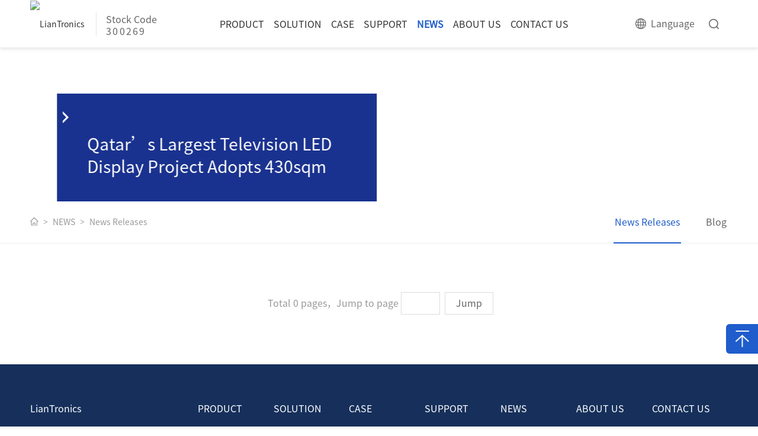

--- FILE ---
content_type: text/html; charset=utf-8
request_url: https://www.liantronics.com/News-Releases.html?keyword=%20AIE
body_size: 10622
content:
<!DOCTYPE html>

<html lang="zh-CN">



<head>

    <title>LED Display Screen Manufacturers, LED Wall Supplier</title>

    <meta charset="utf-8" />

    <meta name="renderer" content="webkit|ie-comp|ie-stand" />

    <meta http-equiv="X-UA-Compatible" content="IE=Edge,chrome=1" />

    <meta name="keywords" content="P7 LED Display,P9 LED Display,LED Display Board Singapore" />

    <meta name="description" content="For information on LianTronics' LED wall price and available LED screen panels, please explore our website or contact us directly for personalized assistance." />

    <meta name="author" content="Edric-深圳卓越迈创(http://www.szmynet.com/)" />

    <meta name="viewport" content="initial-scale=1.0,width=device-width,height=device-height,minimum-scale=1.0,maximum-scale=1.0,user-scalable=no" />

    <meta http-equiv="Cache-Control" content="no-transform" />

    <meta http-equiv="Cache-Control" content="no-siteapp" />



    <meta property="og:type" content="website" />
    <meta property="og:title" content="">
    <meta property="og:description" content="">
    <meta property="og:image" content="http://www.liantronics.com/Uploads/image/20200506/20200506170112_72806.jpg">
    <meta property="og:url" content="http://www.infiled.com/NEWS/EVENTS/563.html">
    <meta property="og:image:secure_url" content="www.liantronics.com/Uploads/image/20200506/20200506170112_72806.jpg" />
    <meta name="twitter:card" content="summary_large_image" />
    <meta name="twitter:description" content="" />
    <meta name="twitter:title" content="" />
    <meta name="twitter:image" content="http://www.liantronics.com/Uploads/image/20200506/20200506170112_72806.jpg" />




    
    <link rel="stylesheet" type="text/css" href="/APP/Public/Home/css/beginning.css" />
    <link rel="stylesheet" type="text/css" href="/APP/Public/Home/css/public.css?v=1.0.3" />
    <link rel="stylesheet" type="text/css" href="/APP/Public/Home/css/animate.css" />
    <script src="/APP/Public/Home/js/jquery.min.js"></script>
    <script src="/APP/Public/Home/js/wow.js"></script>
    <script src="/APP/Public/Home/js/public.js"></script>



<!-- <script type="text/javascript" src="/APP/Public/Home/js/cookie.js"></script> -->

<link rel="Shortcut Icon" href="/Uploads/image/20200423/5ea101ed9e728.ico" />
<meta name="yandex-verification" content="3ba5dacb26db71a0" />
<meta name="google-site-verification" content="sRndR5Ol3DgDsDkhUqIgWq8x7-u-1qOrj-JbQCmkMdA" />
<!-- Google Tag Manager -->
<script>(function(w,d,s,l,i){w[l]=w[l]||[];w[l].push({'gtm.start':
new Date().getTime(),event:'gtm.js'});var f=d.getElementsByTagName(s)[0],
j=d.createElement(s),dl=l!='dataLayer'?'&l='+l:'';j.async=true;j.src=
'https://www.googletagmanager.com/gtm.js?id='+i+dl;f.parentNode.insertBefore(j,f);
})(window,document,'script','dataLayer','GTM-562H6ZS');</script>
<!-- End Google Tag Manager -->



    <link rel="stylesheet" type="text/css" href="/APP/Public/Home/css/swiper.min.css" />

    <link rel="stylesheet" type="text/css" href="/APP/Public/Home/css/gather.css" />

</head>



<body>

    <!-- Header -->

    
    <div class="Header-wrapper">
        <div class="Header-container clearFix">
            <div class="Header-logo clearFix">
                <a href="/">
                    <img src="/Uploads/image/20200526/5ecceb833c14d.png" alt="LianTronics">
                    <p><span>Stock Code</span><b>300269</b></p>
                </a>
            </div>
            <div class="Header-navclick clearFix"><span></span></div>
            <div class="Header-search">
                <div class="Header-search-click"></div>
                <div class="Header-search-message">
                    <div class="Header-search-words">
                        <form class="Header-search-wordsform" action="search.html" method="get" id="top_form">
                            <div class="Header-search-submit" id="top_btn"></div>
                            <input type="text" name="top_key" id="top_key" placeholder="Search for ...">
                            <div class="Header-search-close"></div>
                        </form>
                    </div>
                </div>
            </div>
            <div class="H-lang">
                <a href="javascript:;" title="" class="Hlang-menu"><i></i><span>Language</span></a>
                <div class="Hlang-box">
                    <a href="https://www.lcjh.com/" target="_blank" class="CN">Chinese</a>
					<a href="http://www.liantronics.fr" target="_blank" class="FR">Français</a>
					<a href="http://www.liantronics.com.ru" target="_blank" class="RU">Русский</a>
					<a href="http://www.liantronics.jp" target="_blank" class="JP">Japanese</a>
					<a href="http://www.liantronics.es" target="_blank" class="ES">Español</a>
					<a href="http://www.liantronics.pt" target="_blank" class="BR">Português</a> 
					<a href="https://www.liantronics.de/" target="_blank" class="DE">Deutsch</a> 
                </div>
            </div>

            <div class="Header-navbarbox">
                <div class="Header-navbar">
                    <ul>
                        <!-- 选中li 添加 class="ontrue" -->
                        <li >
                            <a class="Header-Menu" href="LED-Display.html">PRODUCT</a>
                            <!-- 产品下拉特殊  其它下拉共用 -->
                            <i class="Header-arr"></i>
                            <div class="Header-dropdown Header-droppro">
                                <div class="Header-dropdown-contain clearFix">
                                    <div class="Header-dpmenu">
									<p><a href="Data-Visualization.html" class="ontrue"> <i class="Header-dparr"></i>Data Visualization</a></p><p><a href="Indoor-Commercial.html" > <i class="Header-dparr"></i>Indoor Commercial</a></p><p><a href="DOOH.html" > <i class="Header-dparr"></i>DOOH</a></p><p><a href="Rental.html" > <i class="Header-dparr"></i>Rental</a></p><p><a href="Sports-LED-Display.html" > <i class="Header-dparr"></i>Sports</a></p><p><a href="All-in-one.html" > <i class="Header-dparr"></i>All-in-one</a></p>                                    </div>
                                    <div class="Header-dpcont">
                                        <div class="Header-dpitem ontrue">
                                            <div class="Header-prolink">
                    

                                               <p><a href="VT2-Series-COB-LED-Display.html" class="ontrue">VTⅡ Series (COB LED)</a></p><p><a href="VT-Series-COB-LED-Display.html" >VT Series (COB LED)</a></p><p><a href="5G-High-End-Fine-Pitch-LED-Display-VAⅢ-series.html" >VAⅢ Series</a></p><p><a href="VAⅡ-Series-Ultra-High-Definition-Fine-Pitch-LED-Display.html" >VAⅡ Series</a></p><p><a href="pro_view-102.html" >VA MIN Series</a></p><p><a href="VMQ-Series-Front-Maintenance-Upgraded-Proven-Fine-Pitch-LED-Display.html" >VMQ Series (Front Maintenance)</a></p><p><a href="vmq-series-Fine-Pitch-LED-Screen.html" >VMQ Series</a></p>                                                
                                            </div>
                                            <div class="Header-proimg">
                                                <img src="/Uploads/image/20230810/64d47a43c7d46.jpg" alt="" class="Header-proimg-img ontrue"><img src="/Uploads/image/20220602/62984f40ab169.png" alt="COB LED Display" class="Header-proimg-img "><img src="/Uploads/image/20231211/6576d0b4c93ca.png" alt="" class="Header-proimg-img "><img src="/Uploads/image/20250424/6809eba351663.png" alt="" class="Header-proimg-img "><img src="/Uploads/image/20230809/64d353bc8c7a3.jpg" alt="" class="Header-proimg-img "><img src="/Uploads/image/20231127/656456521013a.png" alt="" class="Header-proimg-img "><img src="/Uploads/image/gather/proImg2.png" alt=" Broadcasting Studio Background" class="Header-proimg-img ">                                            </div>
                                        </div><div class="Header-dpitem ">
                                            <div class="Header-prolink">
                    

                                               <p><a href="BIM-Plus-T-TX-Indoor-Commercial-Dual-Side-Display.html" class="ontrue">BIM Plus-T/TX Series</a></p><p><a href="BIM-Plus-X-Series-Indoor-Commercial-LED-Display.html" >BIM Plus-X Series </a></p><p><a href="BIM-Plus-Series-Indoor-Fixed-LED-Display.html" >BIM Plus Series</a></p><p><a href="pro_view-110.html" >BIM Pro Series</a></p><p><a href="pro_view-111.html" >BIM MAX Series</a></p><p><a href="Indoor-Curved-Commercial-LED-Display.html" >BIM MIN Series (Curved Cabinet) </a></p><p><a href="LWQ-Series-Holographic-Transparent-LED-Screen.html" >LWQ Series (Holographic LED Display)</a></p><p><a href="LWT-Series-Transparent-LED-Display.html" >LWT Series (Transparent LED Display)</a></p><p><a href="LWR-Series-flexible-LED-Display.html" >LWR Series (Flexible LED Display)</a></p>                                                
                                            </div>
                                            <div class="Header-proimg">
                                                <img src="/Uploads/image/20250718/687a0f7c1a63e.jpg" alt="indoor led display" class="Header-proimg-img ontrue"><img src="/Uploads/image/20250508/681c195ab112c.png" alt="indoor led display" class="Header-proimg-img "><img src="/Uploads/image/20200925/5f6d567779e5c.jpg" alt="digital display board" class="Header-proimg-img "><img src="/Uploads/image/20220602/6298537a7e30d.png" alt="" class="Header-proimg-img "><img src="/Uploads/image/20240129/65b771df0f381.png" alt="" class="Header-proimg-img "><img src="/Uploads/image/20220624/62b5720864772.jpg" alt="Indoor Naked-Eye 3D LED Display " class="Header-proimg-img "><img src="/Uploads/image/20240429/662f0ea8ab8ce.png" alt="transparent led display" class="Header-proimg-img "><img src="/Uploads/image/20220629/62bbab997d919.png" alt="High-end  Flexible Transparent Display" class="Header-proimg-img "><img src="/Uploads/image/20221008/6340da9de0957.png" alt="" class="Header-proimg-img ">                                            </div>
                                        </div><div class="Header-dpitem ">
                                            <div class="Header-prolink">
                    

                                               <p><a href="MPA-ProⅡ-Series-Outdoor-Small-Pitch-Fixed-LED-Display.html" class="ontrue">MPA ProⅡ Series</a></p><p><a href="mpa-pro-series-outdoor-advertising-led-display.html" >MPA Pro Series</a></p><p><a href="Hercules2-Series-Outdoor-LED-Display-Board.html" >HerculesII Series</a></p><p><a href="hercules-series-outdoor-led-display-board.html" >Hercules Series</a></p><p><a href="fs-series-glasses-free-3D-display.html" >FS Series</a></p>                                                
                                            </div>
                                            <div class="Header-proimg">
                                                <img src="/Uploads/image/20250508/681c1b4f2c704.png" alt="" class="Header-proimg-img ontrue"><img src="/Uploads/image/20201015/5f87b4389cfee.jpg" alt="outdoor digital sign" class="Header-proimg-img "><img src="/Uploads/image/20250508/681c1af16773a.png" alt="" class="Header-proimg-img "><img src="/Uploads/image/20250508/681c1a93ec64b.png" alt="" class="Header-proimg-img "><img src="/Uploads/image/20211127/61a189b1636e4.png" alt="3d led billboards" class="Header-proimg-img ">                                            </div>
                                        </div><div class="Header-dpitem ">
                                            <div class="Header-prolink">
                    

                                               <p><a href="Dazzle-Ⅳ-Series-Indoor-and-Outdoor-Rental-LED-Display.html" class="ontrue">Dazzle Ⅳ Series</a></p><p><a href="E-Swan-SeriesUltra-Flexible-Outdoor-Curved-LED-Display.html" >E-Swan Series(Outdoor)</a></p><p><a href="E-Swan-Series-Indoor-Curved-Rental-LED-Display.html" >E-Swan Series</a></p><p><a href="E-Corner-Series-90°-Small-Arc-Corner-LED-Display-Solution.html" >E-Corner Series</a></p><p><a href="E-Sapphire-Series-High-End-Rental-LED-Display.html" >E-Sapphire Series</a></p><p><a href="Pilot-Pro-Series-High-End-Fine-Pitch-Rental-LED-Display.html" >Pilot Pro Series</a></p><p><a href="Shine-Pro-Series-Outdoor-Rental-LED-Display.html" >Shine Pro Series</a></p><p><a href="LWD-Series-LED-Strong-Load-Bearing-Floor-Tile.html" >LWD Series (LED Floor)</a></p>                                                
                                            </div>
                                            <div class="Header-proimg">
                                                <img src="/Uploads/image/20250703/6866192a94f0b.jpg" alt="" class="Header-proimg-img ontrue"><img src="/Uploads/image/20251127/6927b846e8733.png" alt="" class="Header-proimg-img "><img src="/Uploads/image/20250508/681c1a275fdde.png" alt="" class="Header-proimg-img "><img src="/Uploads/image/20250508/681c19ce79588.png" alt="" class="Header-proimg-img "><img src="/Uploads/image/20250701/68639186383b3.png" alt="" class="Header-proimg-img "><img src="/Uploads/image/20250508/681c1b7e01279.png" alt="" class="Header-proimg-img "><img src="/Uploads/image/20231211/6576cfdf7fd73.png" alt="" class="Header-proimg-img "><img src="/Uploads/image/20220602/629855ef163ca.png" alt="" class="Header-proimg-img ">                                            </div>
                                        </div><div class="Header-dpitem ">
                                            <div class="Header-prolink">
                    

                                               <p><a href="SLG-Series-UEFA-Perimeter-LED-Display.html" class="ontrue">SLG Series LED Perimeter Display</a></p><p><a href="SLR-Series-Ultra-slim-Outdoor-LED-Ribbon-Board-Displays.html" >SLR Series LED Ribbon Display</a></p>                                                
                                            </div>
                                            <div class="Header-proimg">
                                                <img src="/Uploads/image/20230201/63da0df85ef89.png" alt="" class="Header-proimg-img ontrue"><img src="/Uploads/image/20230726/64c0927a0c9bc.png" alt="" class="Header-proimg-img ">                                            </div>
                                        </div><div class="Header-dpitem ">
                                            <div class="Header-prolink">
                    

                                               <p><a href="METAGO-All-in-One-LED-Screen-LT135-LT162.html" class="ontrue">METAGO (LT135 *Touchscreen Available/LT162)</a></p>                                                
                                            </div>
                                            <div class="Header-proimg">
                                                <img src="/Uploads/image/20211116/61931f8b12cfa.png" alt="multifunctional LED display" class="Header-proimg-img ontrue">                                            </div>
                                        </div>                                    </div>
                                </div>
                            </div>
                        </li>
                        <li >
                            <a class="Header-Menu" href="Broadcasting-Studio.html">SOLUTION</a>                            <i class="Header-arr"></i>
                            <div class="Header-dropdown Header-dropmore">
                                <div class="Header-dropdown-contain clearFix">  
                                    <div class="Header-dpmenu">
                                        <p><a href="Broadcasting-Studio.html" class="ontrue"><i class="Header-dparr"></i>Broadcasting Studio</a></p><p><a href="LED-Virtual-Studio.html" ><i class="Header-dparr"></i>LED Virtual Studio</a></p><p><a href="Control-Room.html" ><i class="Header-dparr"></i>Control Room</a></p><p><a href="Data-Center.html" ><i class="Header-dparr"></i>Data Center</a></p><p><a href="Conference-Room.html" ><i class="Header-dparr"></i>Conference Room</a></p><p><a href="Digital-Media.html" ><i class="Header-dparr"></i>Digital Media</a></p><p><a href="Glasses-free-3D.html" ><i class="Header-dparr"></i>Glasses-free 3D</a></p><p><a href="the-wow-3d-solution.html" ><i class="Header-dparr"></i>“The WOW” 3D Solution</a></p>                                    </div>
                                    <div class="Header-dpcont">

                                        <div class="Header-dpitem ontrue">
                                            <div class="Header-sonwdimg">
                                                <div class="Header-sonwd"> 
                                                    <p><span style="white-space:normal;">With an unparalleled depth of shades, fitting color saturation, sharp and clear picture, full digital processing mode and proven technology, LianTronics dedicated high-resolution broadcasting studio display solution for has become a contemporary TV studio's favorite choice.</span></p>
                                                </div>
                                                <div class="Header-sonimg"><img src="/Uploads/image/20200609/5edf747f47868.jpg" alt=""></div>
                                            </div>
                                        </div><div class="Header-dpitem ">
                                            <div class="Header-sonwdimg">
                                                <div class="Header-sonwd"> 
                                                    <p><span style="white-space:normal;">LED display being applied to create immersive and dynamic backgrounds,&nbsp;the LED virtual studio integrates high-configuration LED walls, camera tracking system and real-time rendering technology, and applies advanced technologies like motion capture, AR &amp; VR, to complete virtual production without chroma keying and costly post-production.</span></p>
                                                </div>
                                                <div class="Header-sonimg"><img src="/Uploads/image/20230428/644b5dc6b500f.jpg" alt=""></div>
                                            </div>
                                        </div><div class="Header-dpitem ">
                                            <div class="Header-sonwdimg">
                                                <div class="Header-sonwd"> 
                                                    <p><span style="white-space:normal;">Integrating communication, command, control &amp; message into one, LianTronics proven display solution for control rooms can present comprehensive information from different channels dynamically, responsively, and precisely for rapid decision making to deal with emergencies and significant events.</span></p>
                                                </div>
                                                <div class="Header-sonimg"><img src="/Uploads/image/20210607/60bddd32dd648.jpg" alt="Control Room Display Solution"></div>
                                            </div>
                                        </div><div class="Header-dpitem ">
                                            <div class="Header-sonwdimg">
                                                <div class="Header-sonwd"> 
                                                    <p><span style="white-space:normal;">LianTronics high-resolution data center visualization platform is widely applied in smart city, smart transportation, smart energy, smart security, and data centers of various industries, presenting all kinds of data aggregation, integrated analysis, dynamic monitoring, threshold warning and real-time operation.</span></p>
                                                </div>
                                                <div class="Header-sonimg"><img src="/Uploads/image/20200506/5eb27fb23567e.jpg" alt=""></div>
                                            </div>
                                        </div><div class="Header-dpitem ">
                                            <div class="Header-sonwdimg">
                                                <div class="Header-sonwd"> 
                                                    <p><span style="white-space:normal;">Conference display device is important for work efficiency as it collects over 60% perceived information. Based on the most advanced HD technology, LianTronics professional meeting room display solution has provided a smooth "transmission-execution-feedback" commanding process to facilitate a highly efficient meeting.</span></p>
                                                </div>
                                                <div class="Header-sonimg"><img src="/Uploads/image/20200813/5f350476bc6ee.jpg" alt=""></div>
                                            </div>
                                        </div><div class="Header-dpitem ">
                                            <div class="Header-sonwdimg">
                                                <div class="Header-sonwd"> 
                                                    <p>LianTronics digital signage display solution adopts affordably and finely crafted advertising LED displays to showcase your content to people passing by in both indoor and outdoor settings. With sharp and bright images, your content will be highlighted to its best advantage.</p>
                                                </div>
                                                <div class="Header-sonimg"><img src="/Uploads/image/20200609/5edf7492d4ab5.jpg" alt=""></div>
                                            </div>
                                        </div><div class="Header-dpitem ">
                                            <div class="Header-sonwdimg">
                                                <div class="Header-sonwd"> 
                                                    <p><span style="white-space:normal;">LianTronics provides a one-stop professional glasses-free 3D display solution including LED walls and 3D broadcasting content customization. With years of LED display experience, LianTronics has patented seamless curved surface display technology, which contributes to perfect carriers for 3D delivery without glasses, and meanwhile built up a professional team for 3D video customization. So far LianTronics has conducted 30+ glasses-free 3D projects in 20+ cities with a total area of 20000+sqm.</span></p>
                                                </div>
                                                <div class="Header-sonimg"><img src="/Uploads/image/20210728/6100b74661a2b.jpg" alt=""></div>
                                            </div>
                                        </div><div class="Header-dpitem ">
                                            <div class="Header-sonwdimg">
                                                <div class="Header-sonwd"> 
                                                    <p><span style="font-family:tahoma, &quot;font-size:16px;text-align:justify;text-wrap:wrap;background-color:#FFFFFF;">As the winner of AV Awards 2023 under ‘Visual Technology of the Year’ category,&nbsp;</span>LianTronics “The WOW” 3D Solution can be well applied in product launches, museums, art exhibitions, education centers, etc.
7-sided seamless LED display with a unique “W” shape delivers you wondrous naked-eye 3D effect while reaching sensory comfort.</p>
                                                </div>
                                                <div class="Header-sonimg"><img src="/Uploads/image/20230609/6482ec89149ec.jpg" alt=""></div>
                                            </div>
                                        </div>
                                    </div>
                                </div>
                            </div>
                        </li>
                        <li >
                            <a class="Header-Menu" href="case.html">CASE</a>
                            <i class="Header-arr"></i>
                            <div class="Header-dropdown Header-dropmore">
                                <div class="Header-dropdown-contain clearFix">
                                    <div class="Header-case-menu clearFix">
                                        <div class="Header-case-menu-li">
										<p><a href="case-2.html?scene=9" value="9">Control Room</a></p><p><a href="case-2.html?scene=80" value="9">Sports &amp; Stadium</a></p><p><a href="case-2.html?scene=81" value="9">Broadcasting Studio</a></p><p><a href="case-2.html?scene=82" value="9">Transportation</a></p><p><a href="case-2.html?scene=83" value="9">Corporate</a></p>
                                        </div>
                                        <div class="Header-case-menu-li">
										<p><a href="case-2.html?scene=84" value="9">Hospitality</a></p><p><a href="case-2.html?scene=87" value="9">Education &amp; Culture</a></p><p><a href="case-2.html?scene=79" value="9">Digital Signage</a></p><p><a href="case-2.html?scene=86" value="9">Rental &amp; Staging</a></p>                                        </div>
                                    </div>
                                    <div class="Header-case-img">
                                        <img src="/Uploads/image/20200609/5edf747f47868.jpg" alt="">
                                    </div>
                                </div>
                            </div>
                        </li>
                        <li >
                            <a class="Header-Menu" href="service.html">SUPPORT</a>
                            <i class="Header-arr"></i>
                            <div class="Header-dropdown Header-dropmore">
                                <div class="Header-dropdown-contain clearFix">
                                    <div class="Header-dpmenu">
                                        <!-- 服务支持 -->
                                    <p><a href="Customer-Service.html" class="ontrue"><i class="Header-dparr"></i>Customer Service</a></p><p><a href="Download.html" ><i class="Header-dparr"></i>Download</a></p>                                    </div>
                                    <div class="Header-dpcont">

                                <div class="Header-dpitem ontrue">
                                            <div class="Header-sonwdimg">
                                                <div class="Header-sonwd">
                                                    <p>Your satisfaction, our motivation.</p>
                                                </div>
                                                <div class="Header-sonimg"><img src="/Uploads/image/20200511/20200511180424_11826.jpg" alt=""></div>
                                            </div>
                                        </div><div class="Header-dpitem ">
                                            <div class="Header-sonwdimg">
                                                <div class="Header-sonwd">
                                                    <p>Cataloged product information for your reference.</p>
                                                </div>
                                                <div class="Header-sonimg"><img src="/Uploads/image/20200511/20200511180437_49028.jpg" alt=""></div>
                                            </div>
                                        </div>                                    </div>
                                </div>
                            </div>
                        </li>
                        <li class="ontrue">
                            <a class="Header-Menu" href="news.html">NEWS</a>
                            <i class="Header-arr"></i>
                            <div class="Header-dropdown Header-dropmore">
                                <div class="Header-dropdown-contain clearFix">
                                    <div class="Header-dpmenu">
                                        <!-- 新闻资讯 -->
                                   <p><a href="News-Releases.html" class="ontrue"><i class="Header-dparr"></i>News Releases</a></p><p><a href="Blog.html" ><i class="Header-dparr"></i>Blog</a></p>     
                          
                                    </div>
                                    <div class="Header-dpcont">

                                        <div class="Header-dpitem ontrue">
                                            <div class="Header-sonwdimg">
                                                <div class="Header-sonwd">
                                                    <p>Keep updated with LianTronics about the latest display technologies, products and industry trends.</p>
                                                </div>
                                                <div class="Header-sonimg"><img src="/Uploads/image/20200506/20200506170112_72806.jpg" alt=""></div>
                                            </div>
                                        </div><div class="Header-dpitem ">
                                            <div class="Header-sonwdimg">
                                                <div class="Header-sonwd">
                                                    <p>Acquire useful and popular knowledge regarding the display industry.</p>
                                                </div>
                                                <div class="Header-sonimg"><img src="/Uploads/image/20201222/20201222011243_53521.jpg" alt=""></div>
                                            </div>
                                        </div>   

                                    </div>
                                </div>
                            </div>
                        </li>
                        <li >
                            <a class="Header-Menu" href="about-1.html">ABOUT US</a>
                            <i class="Header-arr"></i>
                            <div class="Header-dropdown Header-dropmore">
                                <div class="Header-dropdown-contain clearFix">
                                    <div class="Header-dpmenu">
                                        <!-- 关于我们 -->
                                        <p><a href="LianTronics-Profile.html" class="ontrue"><i class="Header-dparr"></i>Company Profile</a></p><p><a href="Certifications.html" ><i class="Header-dparr"></i>Certifications</a></p><p><a href="liantronics-manufacturing-base.html" ><i class="Header-dparr"></i>Manufacturing Base</a></p>                                    </div>
                                    <div class="Header-dpcont">

                                        <div class="Header-dpitem ontrue">
                                            <div class="Header-sonwdimg">
                                                <div class="Header-sonwd">
                                                    <p>Your trustworthy display solution provider.</p>                                                </div>
                                                <div class="Header-sonimg"><img src="/Uploads/image/20200511/20200511180228_58175.jpg" alt=""></div>
                                            </div>
                                        </div><div class="Header-dpitem ">
                                            <div class="Header-sonwdimg">
                                                <div class="Header-sonwd">
                                                                                                        <p>Authorized certifications for strict product quality control and international market entry.</p>                                                </div>
                                                <div class="Header-sonimg"><img src="/Uploads/image/20200511/20200511180246_69576.jpg" alt=""></div>
                                            </div>
                                        </div><div class="Header-dpitem ">
                                            <div class="Header-sonwdimg">
                                                <div class="Header-sonwd">
                                                                                                        <p>Established in 2009, the 80,000sqm LianTronics Huizhou Manufacturing Base owns the most advanced automatic production lines in China to reach volume production capacity up to 10,000sqm/month, ranking the frontline in the world.</p>                                                </div>
                                                <div class="Header-sonimg"><img src="/Uploads/image/20210331/20210331093851_18534.jpg" alt=""></div>
                                            </div>
                                        </div>

                                    </div>
                                </div>
                            </div>
                        </li>
                        <li >
                            <a class="Header-Menu" href="Contact-us.html">CONTACT US</a>
                            <i class="Header-arr"></i>
                            <div class="Header-dropdown Header-dropmore">
                                <div class="Header-dropdown-contain clearFix">
                                    <div class="Header-dpmenu">
                                        <p><a href="Service-Network.html#name1" class="Header-dparr ontrue"><i></i>Service Network</a></p><p><a href="Online-Message.html#name2" class="Header-dparr "><i></i>Online Message</a></p><p><a href="Channel-Distribution-Development.html#name3" class="Header-dparr "><i></i>Distribution Development</a></p>
                                    </div>
                                    <div class="Header-dpcont">
								
								<div class="Header-dpitem ontrue">
                                            <div class="Header-sonwdimg">
                                                <div class="Header-sonwd">
                                                    <p>Global service network coverage for customers around the world.</p>
                                                </div>
                                                <div class="Header-sonimg"><img src="/Uploads/image/20200510/20200511170039_69850.jpg" alt=""></div>
                                            </div>
                                        </div><div class="Header-dpitem ">
                                            <div class="Header-sonwdimg">
                                                <div class="Header-sonwd">
                                                    <p>Have questions? Contact us!</p>
                                                </div>
                                                <div class="Header-sonimg"><img src="/Uploads/image/20241217/20241217011141_18533.jpg" alt=""></div>
                                            </div>
                                        </div><div class="Header-dpitem ">
                                            <div class="Header-sonwdimg">
                                                <div class="Header-sonwd">
                                                    <p>In 2020, LianTronics launched the "Sunward Plan" officially to kick off the distribution network development plan worldwide. “Sun” implied in the "Sunward Plan" refers to all distribution partners of LianTronics, towards whom the whole LianTronics team unites together like light-pursuing sunflowers, revolving the splendor from the sun firmly to bloom with brilliance.</p>
                                                </div>
                                                <div class="Header-sonimg"><img src="/Uploads/image/20210908/20210908125753_19457.jpg" alt=""></div>
                                            </div>
                                        </div>                                    </div>
                                </div>
                            </div>
                        </li>
                    </ul>
                </div>
            </div>
        </div>
    </div>
<script>
    $("#top_btn").click(function(){
        var top_key=$.trim($("#top_key").val());
        if(top_key==''){alert("请输入搜索关键词");return false;}
        $("#top_form").submit();
    })
</script>    



    <!-- Container -->

    <div class="Container-wrapper">

        <div class="sonloopban">

            <div class="swiper-container"> 

                <div class="swiper-wrapper"> 

                    <div class="swiper-slide">

                            <a href="The-Biggest-Non-Commercial-LED-Wall-in-Europe-LianTronics-Indoor-LED-Screen-Upgrades-Information-System-in-the-Oslo-Central-Station.html">

                                <div class="sonloopban-img"><img src="/Uploads/image/20241030/6721f93bee2aa.jpg" alt=""></div>

                                <div class="sonloopban-wd"><p>The Biggest Non-Commercial LED Wall in Europe! LianTronics’ Indoor LED Screen Upgrades Information System in the Oslo Central Station </p></div>

                            </a>

                        </div><div class="swiper-slide">

                            <a href="Qatars-Largest-Television-LED-Display-Project-Adopts-430sqm-LianTronics-Fine-Pitch-LED-Walls.html">

                                <div class="sonloopban-img"><img src="/Uploads/image/20221212/6396f2fe7ced4.jpg" alt=""></div>

                                <div class="sonloopban-wd"><p>Qatar’s Largest Television LED Display Project Adopts 430sqm LianTronics Fine-Pitch LED Walls</p></div>

                            </a>

                        </div><div class="swiper-slide">

                            <a href="Just-Stunning-Liantronics-Extreme-Long-Fine-Pitch-LED-Wall-Unveiled-in-Shanghai-Metro">

                                <div class="sonloopban-img"><img src="/Uploads/image/20220401/6246a62e21047.jpg" alt=""></div>

                                <div class="sonloopban-wd"><p>Just Stunning! Liantronics Extreme-Long Fine-Pitch LED Wall Unveiled in Shanghai Metro </p></div>

                            </a>

                        </div><div class="swiper-slide">

                            <a href="news_view-1010.html">

                                <div class="sonloopban-img"><img src="/Uploads/image/20221212/6396f56a2b566.jpg" alt=""></div>

                                <div class="sonloopban-wd"><p>Landing on “The Bund”! LianTronics Accomplished Shanghai’s Largest Outdoor Small-pitch LED Wall</p></div>

                            </a>

                        </div><div class="swiper-slide">

                            <a href="news_view-1008.html">

                                <div class="sonloopban-img"><img src="/Uploads/image/20210804/610a43f0eede7.jpg" alt=""></div>

                                <div class="sonloopban-wd"><p>LianTronics Glasses-free 3D “Star Trek” LED Screen in Chengdu Has Been Trending in China's Twitter</p></div>

                            </a>

                        </div>
                </div>

                <div class="sonloopban-btn"><div class="sonloopban-btnL"></div> <div class="sonloopban-btnR"></div></div>

            </div>

        </div>

        <div class="sonlinkmenu">

            <div class="contain clearFix">

                <div class="sonlink">

                    <a href="/"><i></i></a>

                    <a href="news.html">NEWS</a>

                    <a href="News-Releases.html">News Releases</a>

                </div>

                <!-- 不同个数修改 数值 -->

                
                <div class="sonmenu sonmenu-2">

                    <a href="News-Releases.html" class="ontrue">News Releases</a><a href="Blog.html" >Blog</a>
                </div>

            </div>

        </div>

        <div class="news">

            <div class="contain clearFix">

                <div class="news-list clearFix">

                    <ul>

                        
                    </ul>

                </div>

            </div>

            <div class="fullpage">

                <div class="fullpage-num">

                    
                </div>

                <b>Total 0 pages，Jump to page </b>

                <input type="text" name="jppage" id="jppage">

                <b></b>

                <button id="jpBtn">Jump</button>

            </div>

        </div>

    </div>

    <!-- Footer -->

    
<div class="Backtop"><img src="/APP/Public/Home/images/backTop.png" alt="LianTronics"></div>
<div class="Footer-wrapper">
    <div class="Footer-container clearFix">
        <div class="Footer-infonav clearFix">
            <div class="Footer-info">
                <h2>LianTronics</h2>
                <h1>Tel: +86-755-29746688</h1>
                <h1>Email:<a href="/cdn-cgi/l/email-protection#24574156524d474164484d454a50564b4a4d47570a474b49" rel="nofollow"> <span class="__cf_email__" data-cfemail="13607661657a7076537f7a727d67617c7d7a70603d707c7e">[email&#160;protected]</span></a></h1>
                <p>16/F, Block B4, Building 9, Zone 2, Shenzhen Bay Science &amp; Technology Ecological Park, Nanshan District, Shenzhen, China</p>
                <div class="Footer-infoto">
                    <!-- 微信二维码/Uploads/image/20200508/5eb4c896c28cb.jpg -->
                    <!-- <a href="javascript:;" class="Footer-infoto-ewm">
                        <img src="/APP/Public/Home/images/public/Fic1.png" alt="">
                        <img class="Footer-infoto-ewmimg" src="/Uploads/image/20200508/5eb4c896c28cb.jpg" alt="">
                    </a>
                    <a href="" target="_blank"><img src="/APP/Public/Home/images/public/Fic2.png" alt=""></a>
                    <a href="javascript:;" class="Footer-infoto-ewm">
                    <img src="/APP/Public/Home/images/public/Fic3.png" alt="">
                        <img class="Footer-infoto-ewmimg" src="/Uploads/image/20200720/5f153a1a5f276.jpg" alt="">
                    </a> -->
                    <a href="https://www.linkedin.com/company/shenzhen-liantronics-co-ltd/" target="_blank" rel="nofollow"><img src="/APP/Public/Home/images/public/Fic1.png" alt="linkedin"></a>
                    <a href="https://www.facebook.com/LianTronicsOfficial" target="_blank" rel="nofollow"><img src="/APP/Public/Home/images/public/Fic2.png" alt="facebook"></a>
                    <a href="https://twitter.com/szliantronics" target="_blank" rel="nofollow"><img src="/APP/Public/Home/images/public/Fic3.png" alt="twitter"></a>
                    <a href="https://www.youtube.com/channel/UCcAJbdPusmfgPzVvituZlvg?view_as=subscriber" target="_blank" rel="nofollow"><img src="/APP/Public/Home/images/public/Fic4.png" alt="youtube"></a>
                    <a href="https://www.instagram.com/liantronics/" target="_blank" rel="nofollow"><img src="/APP/Public/Home/images/public/Fic5.png" alt="instagram"></a>
                    <a href="javascript:;" class="Footer-infoto-ewm">
                        <img src="/APP/Public/Home/images/public/Fic7.png" alt="">
                        <img class="Footer-infoto-ewmimg" src="/Uploads/image/20200720/5f153a1a5f276.jpg" alt="logo">
                    </a>
                    
                    <a href="https://api.whatsapp.com/send?phone=" target="_blank" rel="nofollow"><img src="/APP/Public/Home/images/public/Fic99.png" alt="whatsapp"></a>
                </div>
            </div>
            <div class="Footer-navbar">
                <ul>
                    <li>
                        <div class="Footer-navclick">
                            <a href="LED-Display.html">PRODUCT</a><i class="Footer-navarr"></i>
                        </div>
                        <div class="Footer-navwords">
                            <a href="Data-Visualization.html">Data Visualization</a><a href="Indoor-Commercial.html">Indoor Commercial</a><a href="DOOH.html">DOOH</a><a href="Rental.html">Rental</a><a href="Sports-LED-Display.html">Sports</a><a href="All-in-one.html">All-in-one</a>                        </div>
                    </li>
                    <li>
                        <div class="Footer-navclick">
                            <a href="Broadcasting-Studio.html">SOLUTION</a><i class="Footer-navarr"></i>                        </div>
                        <div class="Footer-navwords">
                            <a href="Broadcasting-Studio.html">Broadcasting Studio</a><a href="LED-Virtual-Studio.html">LED Virtual Studio</a><a href="Control-Room.html">Control Room</a><a href="Data-Center.html">Data Center</a><a href="Conference-Room.html">Conference Room</a><a href="Digital-Media.html">Digital Media</a><a href="Glasses-free-3D.html">Glasses-free 3D</a><a href="the-wow-3d-solution.html">“The WOW” 3D Solution</a>                        </div>
                    </li>
                    <li>
                        <div class="Footer-navclick">
                            <a href="case.html">CASE</a><i class="Footer-navarr"></i>
                        </div>
                        <div class="Footer-navwords">
							<a href="case-2.html?scene=9" value="9">Control Room</a><a href="case-2.html?scene=80" value="9">Sports &amp; Stadium</a><a href="case-2.html?scene=81" value="9">Broadcasting Studio</a><a href="case-2.html?scene=82" value="9">Transportation</a><a href="case-2.html?scene=83" value="9">Corporate</a>                           <a href="case-2.html?scene=84" value="9">Hospitality</a><a href="case-2.html?scene=87" value="9">Education &amp; Culture</a><a href="case-2.html?scene=79" value="9">Digital Signage</a><a href="case-2.html?scene=86" value="9">Rental &amp; Staging</a>                        </div>
                    </li>
                    <li>
                        <div class="Footer-navclick">
                            <a href="service.html">SUPPORT</a><i class="Footer-navarr"></i>
                        </div>
                        <div class="Footer-navwords">
                            <a href="Customer-Service.html">Customer Service</a><a href="Download.html">Download</a>                        </div>
                    </li>
                    <li>
                        <div class="Footer-navclick">
                            <a href="news.html">NEWS</a><i class="Footer-navarr"></i>
                        </div>
                        <div class="Footer-navwords">
                            <a href="News-Releases.html">News Releases</a><a href="Blog.html">Blog</a>                        </div>
                    </li>
                    <li>
                        <div class="Footer-navclick">
                            <a href="about-1.html">ABOUT US</a><i class="Footer-navarr"></i>
                        </div>
                        <div class="Footer-navwords">
                            <a href="LianTronics-Profile.html">Company Profile</a><a href="Certifications.html">Certifications</a><a href="liantronics-manufacturing-base.html">Manufacturing Base</a>                        </div>
                    </li>
                    <li>
                        <div class="Footer-navclick">
                            <a href="about-1.html">CONTACT US</a><i class="Footer-navarr"></i>
                        </div>
                        <div class="Footer-navwords">
                            <a href="Service-Network.html#name1">Service Network</a><a href="Online-Message.html#name2">Online Message</a><a href="Channel-Distribution-Development.html#name3">Distribution Development</a>                        </div>
                    </li>
                </ul>
            </div>
        </div>
        <!-- 内页不需要友情链接 -->
            </div>
    <div class="Footer-copyright">
        <div class="Footer-container clearFix">
            <p>Copyright © 2003-2024 LIANTRONICS CO.,LTD. All Rights Reserved. &nbsp;<a href="" target="_blank" rel="nofollow"></a> <a href="http://www.szmynet.com/" target="_blank" rel="nofollow">Support</a> &nbsp;
                <a href="/website">Sitemap</a>
            <!-- <a href="http://liantronics.gicp.net:9090" target="_blank">企业OA</a> &nbsp;
            <a href="http://mail.lcjh.com" target="_blank">企业邮箱</a>  -->
            <!-- Google Tag Manager (noscript) -->
<noscript><iframe src="https://www.googletagmanager.com/ns.html?id=GTM-562H6ZS"
height="0" width="0" style="display:none;visibility:hidden"></iframe></noscript>
<!-- End Google Tag Manager (noscript) -->

<script data-cfasync="false" src="/cdn-cgi/scripts/5c5dd728/cloudflare-static/email-decode.min.js"></script><script type="text/javascript">
     var _echatServer = ['e.echatsoft.com'];
    window._echat=window._echat||function(){(_echat.q=_echat.q||[]).push(arguments)};_echat.l=+new Date;
    _echat('initParam', { companyId: 521774, lan: 'en', routeEntranceId: '327'});
    (function () {
        var echat = document.createElement('script');
        echat.type = 'text/javascript';
        echat.async = true;
        echat.id = 'echatmodulejs';
        echat.setAttribute('charset','UTF-8');
        echat.src = ('https:' == document.location.protocol ? 'https://' : 'http://') + 'www.echatsoft.com/visitor/echat.js';
        var s = document.getElementsByTagName('script')[0];
        s.parentNode.insertBefore(echat, s);
    })();
</script></p>
            
            <span><a href="/policy" target="_blank" rel="nofollow">Policy</a>  </span>
        </div>
    </div>
</div>
   
<!-- loading 图层 -->
<div id="loading_div" style="position:fixed;width:100%;height:100%;top:0;left:0;z-index:9999999999;background:rgba(0,0,0,.6); display:none;">
    <div style="position:absolute;top:50%;left:50%;margin-left:-16px;margin-top:-16px;"><img src="/APP/Public/Home/images/loading.gif" alt=""></div>
</div>


<!-- Meta Pixel Code -->
<script>
!function(f,b,e,v,n,t,s)
{if(f.fbq)return;n=f.fbq=function(){n.callMethod?
n.callMethod.apply(n,arguments):n.queue.push(arguments)};
if(!f._fbq)f._fbq=n;n.push=n;n.loaded=!0;n.version='2.0';
n.queue=[];t=b.createElement(e);t.async=!0;
t.src=v;s=b.getElementsByTagName(e)[0];
s.parentNode.insertBefore(t,s)}(window, document,'script',
'https://connect.facebook.net/en_US/fbevents.js');
fbq('init', '3062504397335277');
fbq('track', 'PageView');
</script>
<noscript><img height="1" width="1" style="display:none"
src="https://www.facebook.com/tr?id=3062504397335277&ev=PageView&noscript=1"
/></noscript>
<!-- End Meta Pixel Code -->



    <script src="/APP/Public/Home/js/swiper.jquery.min.js"></script>

    <script type="text/javascript">

		$("#jpBtn").click(function(){

			var jppage=$.trim($("#jppage").val());

			var pagecount=parseInt('0');

			if(jppage > pagecount){

				window.location.href="news-2-p"+pagecount+'.html';

			}else{	

				window.location.href="news-2-p"+jppage+'.html';

			}

		});

        $(function () {

            var x = 160;$(".news-list li").each(function(){if($(this).index()%3==0){x=160;}$(this).attr("data-wow-delay",x+'ms');x=x+160;});

            var banSwiper = new Swiper('.sonloopban .swiper-container', {

                speed: 800,

                autoplay: 3000,

                autoplayDisableOnInteraction: false,

                loop: true,

                prevButton: '.sonloopban-btnL',

                nextButton: '.sonloopban-btnR',

            });

            $(".sonloopban-wd").click(function(e){return false;e.stopPropagation()});

        });

        wow = new WOW({

            boxClass: 'wow',

            animateClass: 'animated',

            offset: 0,

            mobile: false,

            live: true

        });

        wow.init();

    </script>

<script defer src="https://static.cloudflareinsights.com/beacon.min.js/vcd15cbe7772f49c399c6a5babf22c1241717689176015" integrity="sha512-ZpsOmlRQV6y907TI0dKBHq9Md29nnaEIPlkf84rnaERnq6zvWvPUqr2ft8M1aS28oN72PdrCzSjY4U6VaAw1EQ==" data-cf-beacon='{"version":"2024.11.0","token":"fc751995d56347c691323d22e2177e95","r":1,"server_timing":{"name":{"cfCacheStatus":true,"cfEdge":true,"cfExtPri":true,"cfL4":true,"cfOrigin":true,"cfSpeedBrain":true},"location_startswith":null}}' crossorigin="anonymous"></script>
</body>



<script>'undefined'=== typeof _trfq || (window._trfq = []);'undefined'=== typeof _trfd && (window._trfd=[]),_trfd.push({'tccl.baseHost':'secureserver.net'},{'ap':'cpbh-mt'},{'server':'p3plmcpnl498793'},{'dcenter':'p3'},{'cp_id':'6900639'},{'cp_cl':'8'}) // Monitoring performance to make your website faster. If you want to opt-out, please contact web hosting support.</script><script src='https://img1.wsimg.com/traffic-assets/js/tccl.min.js'></script></html>

--- FILE ---
content_type: text/css
request_url: https://www.liantronics.com/APP/Public/Home/css/public.css?v=1.0.3
body_size: 3802
content:
@charset "utf-8";
/* ====================公共样式========================= */

/* 头部 */
.Header-wrapper{width: 100%;background: #fff;position: fixed;left: 0;top: 0;z-index: 99999;box-shadow: 0 3px 6px 0 rgba(0, 0, 0, 0.1);}
.Header-wrapper:after{content: "";width: 100%;height: 1px;background: #e8e8ea;position: absolute;left: 0;bottom: 0;z-index: 99;display: none;}
.Header-container{width: 100%;margin: 0 auto;padding: 0 60px;}
.bodyontrue .Header-navbarbox{display: block !important;}

.Header-logo{float: left;position: relative;z-index: 999;}
.Header-logo a{height: 80px;line-height: 80px;float: left;user-select: none;}
.Header-logo a img, .Header-logo a p{display: inline-block;vertical-align: middle;}
.Header-logo a p{margin-left: 16px;padding-left: 16px;border-left: 1px solid #e5e5e5;font-size: 16px;color: #666;}
.Header-logo a p span{display: block;width: 100%;}
.Header-logo a p b{font-weight: normal;letter-spacing: .14em;}

.Header-search{float: right;}
.Header-search-click{width: 48px;height: 80px;background:transparent url('../images/public/search.png') no-repeat center;cursor: pointer;user-select: none;}
.Header-search-click.ontrue{background:transparent url('../images/public/close.png') no-repeat center;}

.Header-navbar{font-size: 0;width: 100%;text-align: center;}
.Header-navbar ul li{display: inline-block;margin: 0 18px;}
.Header-Menu{display: block;height: 80px;line-height: 82px;font-size: 16px;color: #333;padding: 0 4px;transition: all .4s ease-in-out;}
.Header-navbar ul li.ontrue .Header-Menu{color: #1f5dcb;font-weight: 700;}
.Header-Menu:hover{color: #1f5dcb;}

.Header-search-message{width: 100%;height: 80px;position: absolute;z-index: 99;background: #fff;right: 0;top: 0;display: none;}
.Header-search-words{width: 1360px;margin: 0 auto;}
.Header-search-wordsform{float: right;height: 80px;line-height: 80px;font-size: 0;}
.Header-search-submit{width: 54px;height: 80px;background: url('../images/public/search.png') no-repeat center center;cursor: pointer;display: inline-block;vertical-align: middle;}
.Header-search-wordsform input{width: 580px;height: 40px;display: inline-block;vertical-align: middle;outline: none;border: none;font-size: 16px;color: #333;margin-right: 40px;border-bottom: 1px solid #dadada;}
.Header-search-close{width: 54px;height: 80px;background: url('../images/public/close.png') no-repeat center center;cursor: pointer;display: inline-block;vertical-align: middle;user-select: none;}

.H-lang {position: relative;float: right;}
.H-lang .Hlang-menu {display: block;width: 116px;height: 100%;transition: none;-webkit-transition: none;font-size: 16px;text-align: center;color: #666;line-height: 80px;}
.H-lang .Hlang-menu i{width: 20px;height: 20px;background-repeat: no-repeat;background-image: url('../images/public/lang.png');display: inline-block;vertical-align: middle;margin: -2px 6px 0 0;}
/* 多个语言 */
.Hlang-box {padding: 16px 0px;z-index: 4;width: 128px;box-shadow: 1px 1px 6px rgba(0, 0, 0, 0.2);background: #fff;position: absolute;top: 80px;left: 50%;display: none;margin-left: -64px;}
.Hlang-box:before {content: "";display: block;width: 0px;height: 0px;border-style: solid;border-width: 0 8px 8px;border-color: transparent transparent #efefef transparent;position: absolute;top: -8px;left: 50%;margin: 0 0 0 -4px;}
.Hlang-box a {display: block;padding: 5px 10px 5px 44px;line-height: 30px;background-repeat: no-repeat !important;background-position: 14px center !important;font-size: 16px;color: #666;}
.Hlang-box a:hover {color: #fff;background: #1f5dcb;}
.Hlang-box a.CN {background-image: url('../images/public/icon-cn.png');}
.Hlang-box a.JP {background-image: url('../images/public/icon-jp.png');}
.Hlang-box a.EN {background-image: url('../images/public/icon-en.png');}
.Hlang-box a.ES {background-image: url('../images/public/icon-es.png');}
.Hlang-box a.FR {background-image: url('../images/public/icon-fr.png');}
.Hlang-box a.RU {background-image: url('../images/public/icon-ru.png');}
.Hlang-box a.BR {background-image: url('../images/public/icon-br.png');}
.Hlang-box a.DE {background-image: url('../images/public/icon-de.png');}
.H-lang.ontrue .Hlang-box {display: block;animation: fadeInUpV .6s ease-in-out;-webkit-animation: fadeInUpV .6s ease-in-out;}
@keyframes fadeInUpV {0% {transform: translateY(-20px);-webkit-transform: translateY(-20px);opacity: 0;}100% {transform: translateY(0);-webkit-transform: translateY(0);opacity: 1;}}

/* 下拉 */
.Header-arr{display: none;}
.Header-dropdown{display: none;width: 100%;background: #fff;position: absolute;top: 80px;left: 0;border-top: 1px solid #eee;padding: 58px 0 68px;text-align: left;}
.Header-dropdown-contain{width: 1200px;margin: 0 auto;}
.Header-dpmenu{width: 17%;float: left;border-right: 1px solid #e5e5e5;min-height: 180px;}
.Header-dpmenu p{display: block;width: 100%;}
.Header-dpmenu a{display: inline-block;padding-left: 32px;position: relative;font-size: 15px;color: #333;height: 36px;line-height: 36px;transition: all .4s ease;}
.Header-dpmenu a i{position: absolute;top: 0;left: 0;height: 100%;width: 30px;text-align: left;background: url('../images/public/dropArr.png') no-repeat left center;}
.Header-dpmenu a.ontrue{color: #1f5dcb;}
.Header-dpcont{width: 83%;float: right;}
.Header-dpitem{display: none;width: 100%;overflow: hidden;}
.Header-dpitem.ontrue{display: block;}
.Header-prolink{width: 60%;float: left;padding: 0 60px;min-height: 180px;overflow: hidden;}
.Header-prolink p{display: block;width: 50%;float: left;}
.Header-prolink a{display: inline-block;font-size: 15px;color: #333;height: 36px;line-height: 36px;transition: all .4s ease;}
.Header-prolink a.ontrue{color: #1f5dcb;}
.Header-proimg{width: 40%;text-align: center;float: right;}
.Header-proimg-img{max-width: 100%;display: none;margin: 0 auto;height: 180px;}
.Header-proimg-img.ontrue{display: block;}
.Header-sonwdimg{width: 100%;overflow: hidden;padding-left: 60px;}
.Header-sonwd{width: 52%;float: left;}
.Header-sonwd p{font-size: 14px;color: #666;line-height: 28px;}
.Header-sonimg{width: 34%;float: right;}
.Header-sonimg img{width: 100%;object-fit: cover;}
.Header-dropmore .Header-dpmenu{width: 24%;}
.Header-dropmore .Header-dpcont{width: 76%;}
.Header-dropmore .Header-sonimg{width: 35.2%;}

/* .Header-dpmenu{width: 288px;display: inline-block;vertical-align: middle;}
.Header-dpcont{width: 300px;display: inline-block;vertical-align: middle;} */

.Header-case-menu{width: 560px;float: left;}
.Header-case-menu-li{width: 50%;float: left;}
.Header-case-menu-li:last-child{padding-left: 40px;}
.Header-case-menu-li p{width: 100%;}
.Header-case-menu-li a{display: inline-block;padding-left: 32px;position: relative;font-size: 15px;color: #333;height: 36px;line-height: 36px;background: url("../images/public/dropArr.png") no-repeat left center;transition: all .4s ease;}
.Header-case-menu-li a:hover{color: #1f5dcc;}
.Header-case-img{width: 300px;float: right;}
.Header-case-img img{width: 100%;object-fit: cover;}


/* 手机汉堡键 */
.Header-navclick{height: 60px;padding: 0 0 0 4px;cursor: pointer;float: right;user-select: none;display: none;}
.Header-navclick span{width: 28px;height: 3px;background: #666;display: block;position: relative;margin-top: 28.5px;transition: all .2s linear;}
.Header-navclick span:before,.Header-navclick span:after{content: "";position: absolute;height: 3px;background: #666;display: block;left: 0;width: 100%;transition: all .2s linear;}
.Header-navclick span:before{top: -8px;}
.Header-navclick span:after{top: 8px;}
.Header-navclick.ontrue span{-moz-animation: buttonAnimation 0.3s ease forwards;-webkit-animation: buttonAnimation 0.3s ease forwards;animation: buttonAnimation 0.3s ease forwards;}
.Header-navclick.ontrue span:before{-moz-animation: buttonAnimationBefore 0.3s ease forwards;-webkit-animation: buttonAnimationBefore 0.3s ease forwards;animation: buttonAnimationBefore 0.3s ease forwards; }
.Header-navclick.ontrue span:after{-moz-animation: buttonAnimationAfter 0.3s ease forwards;-webkit-animation: buttonAnimationAfter 0.3s ease forwards;animation: buttonAnimationAfter 0.3s ease forwards;}
@-moz-keyframes buttonAnimationBefore {
    0% {-moz-transform: translateY(0px) rotate(0);transform: translateY(0px) rotate(0); }
    50% {-moz-transform: translateY(8px) rotate(0);transform: translateY(8px) rotate(0); }
    100% {-moz-transform: translateY(8px) rotate(45deg);transform: translateY(8px) rotate(45deg); }
}
@-webkit-keyframes buttonAnimationBefore {
    0% {-webkit-transform: translateY(0px) rotate(0);transform: translateY(0px) rotate(0); }
    50% {-webkit-transform: translateY(8px) rotate(0);transform: translateY(8px) rotate(0); }
    100% {-webkit-transform: translateY(8px) rotate(45deg);transform: translateY(8px) rotate(45deg); }
}
@keyframes buttonAnimationBefore {
    0% {-moz-transform: translateY(0px) rotate(0);-ms-transform: translateY(0px) rotate(0);-webkit-transform: translateY(0px) rotate(0);transform: translateY(0px) rotate(0); }
    50% {-moz-transform: translateY(8px) rotate(0);-ms-transform: translateY(8px) rotate(0);-webkit-transform: translateY(8px) rotate(0);transform: translateY(8px) rotate(0); }
    100% {-moz-transform: translateY(8px) rotate(45deg);-ms-transform: translateY(8px) rotate(45deg);-webkit-transform: translateY(8px) rotate(45deg);transform: translateY(8px) rotate(45deg); } }
@-moz-keyframes buttonAnimationAfter {
    0% {-moz-transform: translateY(0) rotate(0);transform: translateY(0) rotate(0); }
    50% {-moz-transform: translateY(-8px) rotate(0);transform: translateY(-8px) rotate(0); }
    100% {-moz-transform: translateY(-8px) rotate(-45deg);transform: translateY(-8px) rotate(-45deg); }
}
@-webkit-keyframes buttonAnimationAfter {
    0% {-webkit-transform: translateY(0) rotate(0);transform: translateY(0) rotate(0); }
    50% {-webkit-transform: translateY(-8px) rotate(0);transform: translateY(-8px) rotate(0); }
    100% {-webkit-transform: translateY(-8px) rotate(-45deg);transform: translateY(-8px) rotate(-45deg); }
}
@keyframes buttonAnimationAfter {
    0% {-moz-transform: translateY(0) rotate(0);-ms-transform: translateY(0) rotate(0);-webkit-transform: translateY(0) rotate(0);transform: translateY(0) rotate(0); }
    50% {-moz-transform: translateY(-8px) rotate(0);-ms-transform: translateY(-8px) rotate(0);-webkit-transform: translateY(-8px) rotate(0);transform: translateY(-8px) rotate(0); }
    100% {-moz-transform: translateY(-8px) rotate(-45deg);-ms-transform: translateY(-8px) rotate(-45deg);-webkit-transform: translateY(-8px) rotate(-45deg);transform: translateY(-8px) rotate(-45deg); }
}
@-moz-keyframes buttonAnimation {
    0% {background: transparent; }
    50% {background: rgba(255, 255, 255, 0); }
    100% {background: rgba(255, 255, 255, 0); }
}
@-webkit-keyframes buttonAnimation {
    0% {background: transparent; }
    50% {background: rgba(255, 255, 255, 0); }
    100% {background: rgba(255, 255, 255, 0); }
}
@keyframes buttonAnimation {
    0% {background: transparent; }
    50% {background: rgba(255, 255, 255, 0); }
    100% {background: rgba(255, 255, 255, 0); }
}

/* 底部 */
.Footer-wrapper{width: 100%;background: #16305b;}
.Footer-container{width: 1580px;margin: 0 auto}
.Footer-infonav{width: 100%;;padding: 74px 0;}
.Footer-info{width: 266px;float: left;}
.Footer-info h5, .Footer-info h2{font-size: 16px;color: #fff;height: 42px;line-height: 42px;}
.Footer-info h6, .Footer-info h1{font-size: 14px;line-height: 26px;color: #adadad;margin-top: 12px;}
.Footer-info p{font-size: 14px;line-height: 24px;color: #adadad;margin-top: 10px;}
.Footer-infoto{width: 100%;font-size: 0;margin-top: 48px;}
.Footer-infoto a{display: inline-block;vertical-align: middle;margin-right: 16px;}
.Footer-infoto a:last-child{margin-right: 0;}
.Footer-navbar{width: 70%;float: right;position: relative;}
.Footer-navbar ul li{width: 14.28%;float: left;}
.Footer-navclick{width: 100%;position: relative;}
.Footer-navclick a{font-size: 16px;color: #fff;display: block;width: 100%;height: 42px;line-height: 42px;}
.Footer-navclick i{width: 42px;height: 42px;display: none;position: absolute;z-index: 9;right: 0;top: 0;background: url('../images/public/iconArr.png') no-repeat center center /14px auto;}
.Footer-navclick i.ontrue{transform: rotate(180deg);}
.Footer-navwords{width: 100%;overflow: hidden;margin-top: 10px;}
.Footer-navwords a{display: block;padding: 7px 0;font-size: 14px;color: #adadad;transition: all .4s ease-in-out;}
.Footer-navwords a:hover{color: #fff;}
.Footer-share{width: 100%;font-size: 0;padding: 24px 0 28px;border-top: 1px solid rgba(255, 255, 255, 0.05);}
.Footer-share span, .Footer-share a{display: inline-block;vertical-align: middle;}
.Footer-share span{font-size: 16px;color: #fff;margin-right: 24px;}
.Footer-share a{font-size: 14px;color: #adadad;transition: all .4s ease;margin-right: 12px;}
.Footer-share a:last-of-type{margin-right: 0;}
.Footer-share a:hover{color: #fff;}
.Footer-copyright{width: 100%;padding: 24px 0 28px;background: #152644;}
.Footer-copyright p, .Footer-copyright span{font-size: 14px;color: #adadad;line-height: 24px;}
.Footer-copyright p{float: left;}
.Footer-copyright span{float: right;}
.Footer-infoto-ewm{position: relative;}
.Footer-infoto-ewmimg{position: absolute;width: 150px;/* height: 150px; */left: 0;bottom: 24px;z-index: 10;display: none;}
.Footer-infoto-ewm:hover .Footer-infoto-ewmimg{display: block;}


/* 中间+共用部分 */
.Container-wrapper{width: 100%;margin-top: 80px;}
.contain{width: 1580px;margin: 0 auto;}
.contain-1200{width: 1280px; margin: 0 auto;}

.toLink{display: inline-block;position: relative;font-size: 14px;color: #666;font-family: 'GothamBook';text-transform: uppercase;padding-right: 22px;background: url('../images/index/indArr.png') no-repeat right top 7px;transition: all .4s ease;}
.toLink:after{content: "";position: absolute;right: 0;bottom: -2px;width: 0;height: 1px;background: #1f5dcb;transition: all .6s ease;}
.toLink:hover:after{width: 100%;right: auto;left: 0;}
.toLink:hover{color: #1f5dcb;background-image: url('../images/index/indArrH.png');}
.toLink-white{color: #fff !important;background-image: url('../images/index/indArrW.png') !important;}
.toLink-white:after{background: #fff !important;}

.pubTitle{width: 100%;text-align: center;}
.pubTitle h6, .pubTitle h1{font-size: 40px;color: #333;}
.pubTitle i{display: block;width: 40px;height: 4px;background: #1f5dcb;margin: 24px auto;}
.pubTitle p{font-size: 18px;color: #999;line-height: 24px;}
.pubTitle-white h6, .pubTitle-white h1{color: #fff;}
.pubTitle-white i{background: #fff;}
.pubTitle-white p{color: #fff;}

.Backtop {position: fixed;right: 0;top: 50%;margin-top: 187px;z-index: 999999;width: 54px;height: 50px;text-align: center;line-height: 48px;cursor: pointer;background: #1f5dcc;border-top-left-radius: 6px;border-bottom-left-radius: 6px;}
.Backtop img{width: auto;}
#ECHAT_icon{width: 54px !important;height: 50px !important;}
.echat .echat-icon-link{width: 54px !important;height: 50px !important;}
#ECHAT_icon_img{border-top-left-radius: 6px;border-bottom-left-radius: 6px;object-fit: cover;}
.echat-mini-num, .echat-custom-num{right: 0 !important;}


.welcome-website{display: none;width: 100%;position: fixed;z-index: 999;bottom: 0;left: 0;user-select: none;overflow: hidden;}
.welcome-website h6, .welcome-website h1, .welcome-website p{height: 60px;line-height: 60px;font-size: 18px;}
.welcome-website h6, .welcome-website h1{width: calc(100% - 160px);float: left;background: #1f5dcc;color: #fff;padding: 0 4%;}
.welcome-website p{cursor: pointer;width: 160px;float: right;background: #fff;color: #1f5dcc;text-align: center;}


/* -------------------------PC端--------------------------- */
@media all and (max-width:1700px) {
    /* 1600 × (900/1024/1200) */
    .contain{width: 92%;}
    .Footer-container{width: 92%;}
    .Header-container{padding: 0 4%;}
}

@media all and (max-width:1599px) {
    /* 1440 × (900/1050) */
    .Footer-infonav {padding: 64px 0;}
    .Footer-navbar{width: 70%;}
    .pubTitle h6, .pubTitle h1{font-size: 36px;}
    .Header-dropdown{padding: 40px 0 48px;}
	.Header-navbar ul li{margin: 0 12px;}
    .contain-1200{width: 1000px;}
}

@media all and (max-width:1439px) {
    /* 1360 × (768) */
    .Header-navbar ul li {margin: 0 10px;}
    .Header-search-words{width: 92%;}
    .pubTitle h6, .pubTitle h1{font-size: 32px;}
    .pubTitle i{margin: 20px auto;}
}

@media all and (max-width:1359px) {
    /* 1280 × (800/854/1024) */
    .Header-navbar ul li {margin: 0 4px;}
    .Footer-navbar {width: 76%;}
    .Footer-infonav {padding: 54px 0;}
    .pubTitle h6, .pubTitle h1{font-size: 28px;}
    .pubTitle i{margin: 16px auto;}
}

@media all and (max-width:1279px) {
    /* 1152 × (864) */
    .Header-logo a img{height: 40px;}
    .Header-logo a p {margin-left: 12px;padding-left: 12px;font-size: 14px;}
    .Header-navbar ul li {margin: 0 2px;}
    .Header-search-wordsform input{width: 480px;}
    .pubTitle h6, .pubTitle h1{font-size: 24px;}
    .pubTitle i{margin: 14px auto;height: 2px;}
    .Header-dropdown-contain{width: 92%;}
    .Header-dpmenu{width: 20%;}
    .Header-dpcont{width: 80%;}
    .Header-sonimg{width: 39%;}
    .Header-dropmore .Header-sonimg {width: 42%;}
    .H-lang .Hlang-menu{width: 100px;}
}

@media all and (max-width:1151px) {
    /* 1024 × (600/768) */
    .Header-navbar ul li {margin: 0 2px;}
    .Header-sonimg{width: 43%;}
    .Header-sonwdimg {padding-left: 28px;}
    .Header-prolink{padding: 0 28px;}

    .Backtop {top: auto;margin-top: 0;width: 40px;height: 37px;line-height: 32px;bottom: 89px;}
    .Backtop img {width: 17px;}

    #ECHAT_icon{width: 40px !important;height: 37px !important;}
    .echat .echat-icon-link{width: 40px !important;height: 37px !important;}
    .contain-1200{width: 92%;}
}


/* ------------------------手机端-------------------------- */
@media all and (max-width:1000px) {
    /* 平板设备 720 适配 */
    .Container-wrapper{margin-top: 60px;}

    .Header-container{height: 60px;}
    .Header-logo{height: 60px;}
    .Header-logo a {height: 60px;line-height: 60px;}
    .Header-logo a img{height: 24px;}
    .Header-logo a p {margin-left: 6px;padding-left: 8px;font-size: 12px;}
    .H-lang .Hlang-menu{line-height: 60px;width: 30px;}
    .Header-search-click{height: 60px;line-height: 60px;background: url("../images/public/search.png") no-repeat center;}
    .Header-navclick{display: block;}
    .Header-navbarbox{display: none;width: 100%;background: #fff;position: absolute;top: 60px;left: 0;}
    .Header-navbar{float: left;width: 100%;margin-right: 0;height: auto;overflow-y: auto !important;padding-bottom: 20px;text-align: left;}
    .Header-navbar ul li{display: block;width: 100%;position: relative;margin: 0;}
    .Header-Menu{width: 100%;height: 44px;line-height: 44px;padding: 0 4%;}
    .Header-search-message{height: 45px;top: 60px;background: #fafafa;}
    .Header-search-click{width: 36px;}
    .Header-search-close{display: none;}
    .Header-search-wordsform{height: 44px;line-height: 44px;float: initial;}
    .Header-search-submit{height: 100%;position: absolute;right: 0;top: 0;z-index: 2;width: 44px;background: #1f5dcb url("../images/public/searchW.png") no-repeat center;}
    .Header-search-wordsform input{background: #fafafa;width: 100%;margin-right: 0;height: 44px;padding-right: 46px;box-sizing: border-box;border-bottom: none;}
    .Header-wrapper:after{display: block;}
    .Header-wrapper{box-shadow: none;}
    .Header-arr{display: block;width: 44px;height: 44px;position: absolute;z-index: 9;right: 0;top: 0;background: url("../images/public/iconArrH.png") no-repeat center center /14px auto;}
    .Header-arr.ontrue{transform: rotate(180deg);}
    .Header-dropdown {position: relative;top: 0;padding: 18px 0 20px;background: #f1f1f1;}
    .Header-proimg{display: none;}
    .Header-dpmenu {width: 38%;min-height: auto;}
    .Header-dpcont {width: 62%;}
    .Header-prolink {width: 100%;border-right: none;padding: 0 0 0 20px;min-height: auto;}
    .Header-prolink a.ontrue {color: #333;}
    .Header-dropmore .Header-dpcont{display: none !important;}
    .Header-dropmore .Header-dpmenu{width: 100%;min-height: auto;border-right: none;}
    .Header-dropmore .Header-dpmenu a.ontrue{color: #333;}
    .Header-dpmenu a{padding-left: 20px;}
    .Header-dpmenu a i{width: 20px;}

    .Footer-infonav {padding: 32px 0 24px;border-bottom: none;}
    .Footer-info{width: 100%;}
    .Footer-info h6, .Footer-info h1{margin-top: 0;}
    .Footer-info p{margin-top: 6px;}
    .Footer-infoto {margin-top: 24px;}
    .Footer-navbar {width: 100%;padding: 0;margin-top: 16px;margin-left: 0;}
    .Footer-navbar ul li{width: 100%;}
    .Footer-navclick h6, .Footer-navclick h1 {line-height: 40px;}
    .Footer-navwords a {padding: 4px 0;font-size: 16px;}
    .Footer-navwords{margin-top: 0;display: none;}
    .Footer-share{display: none;}
    .Footer-navclick i{display: block;}
    .Footer-copyright {padding: 16px 0 20px;}
 
    .top-listbox .contain{width: 100%;}
    .top-list{width: 100%;overflow-x: auto;float: none;}
    .top-list ul{float: none;width: 2000px;}
    .top-list ul li a{line-height: 44px;padding: 0 12px;font-size: 14px;}
    .sunMenu-blank {height: 44px;}
    .top-listbox.sunMenu {top: 60px;}
    .mdclass{top: -92px;}
    .top-list ul li a:hover{background-color: transparent;}
    .top-list ul li.ontrue a {background-color: #449356;}

    .H-lang{position: static;}
    .Hlang-box{top: 60px;width: 100%;left: 0;margin-left: 0;padding: 4px 0;box-shadow: none;background: #fafafa;animation: none !important;}
    .Hlang-box:before{display: none;}

    .H-lang .Hlang-menu i{margin-right: 0;}
    .H-lang .Hlang-menu span{display: none;}

    .Header-case-img{display: none;}
    .Header-case-menu-li{width: 100%;}
    .Header-case-menu-li:first-child{border-right: none;}
    .Header-case-menu-li:last-child{padding-left: 0;}
}
@media all and (max-width:640px) {
    /* 移动终端以上 360 适配 */
    .pubtit h6, .pubtit h1{font-size: 28px;}
    .pubtit p{font-size: 16px;}
    .pubTitle p {display: inline;}
    .Footer-copyright span {font-size: 12px;margin-top: -25px;}
    .Footer-copyright p a:nth-of-type(3){display: none;}

    .welcome-website{width: 100%;position: fixed;z-index: 999;bottom: 0;left: 0;user-select: none;overflow: hidden;}
    .welcome-website h6, .welcome-website h1, .welcome-website p{font-size: 14px;height: auto;height: 70px;}
    .welcome-website h6, .welcome-website h1 {width: calc(100% - 100px);line-height: 18px;padding: 8px 4%;}
    .welcome-website p{width: 100px;line-height: 70px;}
}



--- FILE ---
content_type: text/javascript
request_url: https://www.liantronics.com/APP/Public/Home/js/public.js
body_size: 1164
content:
$(function(){
    // 二级导航控制
    $(".Header-sunNavClick").click(function(){
        var sunNavMObileWords=$(this).next(".Header-sunNav");
        $(".Header-sunNav").slideUp(200);
        $(".Header-sunNavClick").removeClass('ontrue');
        if ($(sunNavMObileWords).is(':hidden')) {
            $(this).addClass('ontrue');
            $(sunNavMObileWords).slideDown(300);
        } else {
            $(this).removeClass('ontrue');
            $(sunNavMObileWords).slideUp(200);
        }
    });
    // 下拉控制
    if ($(window).width() > 1000) {
        $(".Header-navbar ul li").hover(function () {
                $(this).find(".Header-dropdown").stop().slideDown(300);
            }, function () {
                $(this).find(".Header-dropdown").stop().slideUp(200);
            }
        );
        $(".Header-dpmenu a").hover(function () {
            $(this).parents(".Header-dpmenu").find("a").removeClass("ontrue");$(this).addClass("ontrue");
            var dpmenuNum = $(this).parent("p").index();
            $(this).parents(".Header-dropdown").find(".Header-dpitem").eq(dpmenuNum).addClass("ontrue").siblings(".Header-dpitem").removeClass("ontrue");
        });
        $(".Header-prolink a").hover(function () {
            $(this).parents(".Header-prolink").find("a").removeClass("ontrue");$(this).addClass("ontrue");
            var prolinkNum = $(this).parent("p").index();
            $(this).parents(".Header-dpitem").find(".Header-proimg img").eq(prolinkNum).addClass("ontrue").siblings(".Header-proimg img").removeClass("ontrue");
        });

        $(".H-lang").hover(function () {
                $(this).addClass("ontrue");
            }, function () {
                $(this).removeClass("ontrue");
            }
        );

    }else{
        $(".Header-arr").click(function(){
            if(!$(this).hasClass("ontrue")){
                $(".Header-arr").removeClass("ontrue");$(".Header-dropdown").slideUp(200);
                $(this).addClass("ontrue");$(this).next(".Header-dropdown").slideDown(300);
            }else{
                $(this).removeClass("ontrue");$(this).next(".Header-dropdown").slideUp(200);
            }
        });
        $(".Header-droppro .Header-dpmenu a").click(function () {
            $(this).parents(".Header-dpmenu").find("a").removeClass("ontrue");$(this).addClass("ontrue");
            var dpmenuNumMB = $(this).parent("p").index();
            $(this).parents(".Header-dropdown").find(".Header-dpitem").eq(dpmenuNumMB).addClass("ontrue").siblings(".Header-dpitem").removeClass("ontrue");
            return false;
        });

        $(".H-lang").click(function(){
            $(".Header-search-message").css("display","none");$(".Header-search-click").removeClass("ontrue");
            $(".Header-navbarbox").css("display","none");$(".Header-navclick").removeClass("ontrue");
            if(!$(this).hasClass("ontrue")){
                $(this).addClass("ontrue");$(".Hlang-box").show();
            }else{
                $(this).removeClass("ontrue");$(".Hlang-box").hide();
            }
        });
    }

    // 搜索
    $(".Header-search-click").click(function(){
        if ($(window).width() < 1000) {
            $(".Header-navbarbox").css("display","none");$(".Header-navclick").removeClass("ontrue");$(".Hlang-box").hide();$(".H-lang").removeClass("ontrue");
        }
        if($(this).hasClass("ontrue")){
            $(this).removeClass("ontrue");
            $(".Header-search-message").css("display","none");
            $(".Header-logo").removeClass("onclick");
            $(".Header-search-wordsform input").unbind();
        }else{
            $(this).addClass("ontrue");
            $(".Header-search-message").css("display","block");
            $(".Header-logo").addClass("onclick");
            $(".Header-search-wordsform input").trigger( "focus" );
        }
    });
    $(".Header-search-close").click(function(){
        $(".Header-search-message").css("display","none");
        $(".Header-search-click").removeClass("ontrue");
        $(".Header-logo").removeClass("onclick");
    });

    // 手机端控制导航
    $('.Header-navclick').click(function () {
        if ($(window).width() < 1000) {
            $(".Header-search-message").css("display","none");$(".Header-search-click").removeClass("ontrue");$(".Header-search-wordsform input").unbind();
            $(".Hlang-box").hide();$(".H-lang").removeClass("ontrue");
        }
        if ($('.Header-navbarbox').is(':hidden')) {
            $(this).addClass('ontrue');
            $('.Header-navbarbox').slideDown(500);
        } else {
            $(this).removeClass('ontrue');
            $('.Header-navbarbox').slideUp(300);
        }
    });

    // 手机端底部控制
    $('.Footer-navarr').bind("click", function () {
        var FnavbarWords = $(this).parents(".Footer-navclick").next('.Footer-navwords');
        $('.Footer-navwords').slideUp(300);
        $('.Footer-navarr').removeClass('ontrue');
        if ($(FnavbarWords).is(':hidden')) {
            $(this).addClass('ontrue');
            $(FnavbarWords).slideDown(300);
        } else {
            $(this).removeClass('ontrue');
            $(FnavbarWords).slideUp(300);
        }
    });

    $(".Backtop").click(function () {$("html,body").animate({scrollTop: "0px"}, 800)});
    
    bodyChange();
    function bodyChange(){
        if ($(window).width() < 1000) {$("body").removeClass("bodyontrue");}else{$("body").addClass("bodyontrue");}
    }
    
    widthChange();
    function widthChange(){
        var window_width = $(window).width();//获取浏览器窗口宽度
        // 超出设备提示
        if (!!window.ActiveXObject || "ActiveXObject" in window){return false;}
        // var rberMe = sessionStorage['rberMe'] || '';
        // if( window_width >= 2000 && rberMe==''){
            // sessionStorage['rberMe'] = 'www.yisiy.com';
            // var wthint = "您的显示设备已超出设计范围！为了布局美观，采取居中排版！确定吗？";
            // if (window.confirm(wthint)) {sessionStorage['rberMe'] = 'winter';$("body").addClass("body-maxwidth");} else{return;}
        // }
        // if(rberMe=='winter') {$("body").addClass("body-maxwidth");}
        // $("body").addClass("body-maxwidth");
    }

    // 判断是否为IE浏览器
    // if (!!window.ActiveXObject || "ActiveXObject" in window){alert("当前为IE浏览器，部分效果和样式不兼容！请更换浏览器，欣赏更佳！");}
    
   
    //浏览器窗口事件
    $(window).resize(function () {widthChange();bodyChange();});

    // 页面滚动轴事件
    $(window).scroll(function () {});
});


// 忽略=====客户问题+后期维护=技术支持=====(留下方式，如有代码疑问即可资讯)
// console.log("winter()");
function winter(){console.clear();console.log("%c 技术支持： ","color: #7aa741;font-weight: bold;font-size:20px");console.log("\n\n %c 一思语 %c https://www.yisiy.com \n\n","color: #fadfa3; background: #030307; padding:5px 0;","background: #fadfa3; padding:5px 0;");}